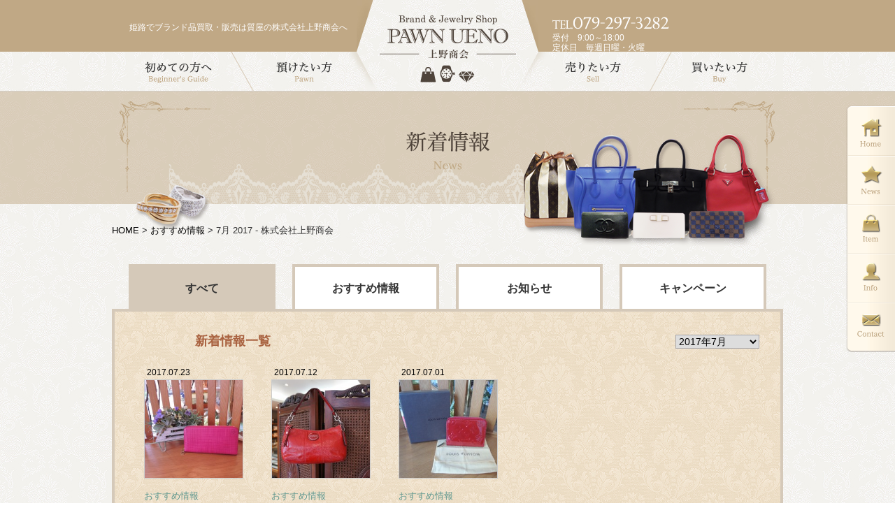

--- FILE ---
content_type: text/html; charset=UTF-8
request_url: https://www.ueno783.jp/date/2017/07/
body_size: 9787
content:
<!DOCTYPE html>
<html lang="ja">
<head>
<meta charset="UTF-8">
<title>7月 2017 - 株式会社上野商会質屋・ブランド買取の上野商会</title>
<meta name="description" content="7月 2017 - 株式会社上野商会姫路市東雲町にある質屋・高価買取ブランド品販売の上野商会です。創業60年を超え皆様に愛される地域密着型のお店です。最新の相場に基づいた査定をし、どこよりも高く買取・お預かりいたします。" />
 
<meta name="keywords" content="上野商会,質屋,買取,ブランド品,高価買取,ロレックス,ルイヴィトン">
<meta name="robots" content="index,follow">
<meta name="SKYPE_TOOLBAR" content="SKYPE_TOOLBAR_PARSER_COMPATIBLE">
<link rel="shortcut icon" type="image/vnd.microsoft.icon" href="https://www.ueno783.jp/common/img/ico/favicon.ico">
<link rel="icon" type="image/vnd.microsoft.icon" href="https://www.ueno783.jp/common/img/ico/favicon.ico">
<link rel="shortcut icon" type="image/x-icon" href="https://www.ueno783.jp/common/img/ico/favicon.ico">
<meta name='robots' content='noindex, follow' />

	<!-- This site is optimized with the Yoast SEO plugin v23.8 - https://yoast.com/wordpress/plugins/seo/ -->
	<meta property="og:locale" content="ja_JP" />
	<meta property="og:type" content="website" />
	<meta property="og:title" content="7月 2017 - 株式会社上野商会" />
	<meta property="og:url" content="https://www.ueno783.jp/date/2017/07/" />
	<meta property="og:site_name" content="株式会社上野商会" />
	<meta name="twitter:card" content="summary_large_image" />
	<script type="application/ld+json" class="yoast-schema-graph">{"@context":"https://schema.org","@graph":[{"@type":"CollectionPage","@id":"https://www.ueno783.jp/date/2017/07/","url":"https://www.ueno783.jp/date/2017/07/","name":"7月 2017 - 株式会社上野商会","isPartOf":{"@id":"https://www.ueno783.jp/#website"},"primaryImageOfPage":{"@id":"https://www.ueno783.jp/date/2017/07/#primaryimage"},"image":{"@id":"https://www.ueno783.jp/date/2017/07/#primaryimage"},"thumbnailUrl":"https://www.ueno783.jp/wp/wp-content/uploads/2017/07/DSCN0354.jpg","breadcrumb":{"@id":"https://www.ueno783.jp/date/2017/07/#breadcrumb"},"inLanguage":"ja"},{"@type":"ImageObject","inLanguage":"ja","@id":"https://www.ueno783.jp/date/2017/07/#primaryimage","url":"https://www.ueno783.jp/wp/wp-content/uploads/2017/07/DSCN0354.jpg","contentUrl":"https://www.ueno783.jp/wp/wp-content/uploads/2017/07/DSCN0354.jpg","width":2048,"height":1536},{"@type":"BreadcrumbList","@id":"https://www.ueno783.jp/date/2017/07/#breadcrumb","itemListElement":[{"@type":"ListItem","position":1,"name":"ホーム","item":"https://www.ueno783.jp/"},{"@type":"ListItem","position":2,"name":"アーカイブ: 7月 2017"}]},{"@type":"WebSite","@id":"https://www.ueno783.jp/#website","url":"https://www.ueno783.jp/","name":"株式会社上野商会","description":"姫路市東雲町にある質屋・高価買取ブランド品販売の上野商会です。創業60年を超え皆様に愛される地域密着型のお店です。最新の相場に基づいた査定をし、どこよりも高く買取・お預かりいたします。","potentialAction":[{"@type":"SearchAction","target":{"@type":"EntryPoint","urlTemplate":"https://www.ueno783.jp/?s={search_term_string}"},"query-input":{"@type":"PropertyValueSpecification","valueRequired":true,"valueName":"search_term_string"}}],"inLanguage":"ja"}]}</script>
	<!-- / Yoast SEO plugin. -->


<link rel="alternate" type="application/rss+xml" title="株式会社上野商会 &raquo; フィード" href="https://www.ueno783.jp/feed/" />
<link rel="alternate" type="application/rss+xml" title="株式会社上野商会 &raquo; コメントフィード" href="https://www.ueno783.jp/comments/feed/" />
<script type="text/javascript">
/* <![CDATA[ */
window._wpemojiSettings = {"baseUrl":"https:\/\/s.w.org\/images\/core\/emoji\/15.0.3\/72x72\/","ext":".png","svgUrl":"https:\/\/s.w.org\/images\/core\/emoji\/15.0.3\/svg\/","svgExt":".svg","source":{"concatemoji":"https:\/\/www.ueno783.jp\/wp\/wp-includes\/js\/wp-emoji-release.min.js?ver=6.6.4"}};
/*! This file is auto-generated */
!function(i,n){var o,s,e;function c(e){try{var t={supportTests:e,timestamp:(new Date).valueOf()};sessionStorage.setItem(o,JSON.stringify(t))}catch(e){}}function p(e,t,n){e.clearRect(0,0,e.canvas.width,e.canvas.height),e.fillText(t,0,0);var t=new Uint32Array(e.getImageData(0,0,e.canvas.width,e.canvas.height).data),r=(e.clearRect(0,0,e.canvas.width,e.canvas.height),e.fillText(n,0,0),new Uint32Array(e.getImageData(0,0,e.canvas.width,e.canvas.height).data));return t.every(function(e,t){return e===r[t]})}function u(e,t,n){switch(t){case"flag":return n(e,"\ud83c\udff3\ufe0f\u200d\u26a7\ufe0f","\ud83c\udff3\ufe0f\u200b\u26a7\ufe0f")?!1:!n(e,"\ud83c\uddfa\ud83c\uddf3","\ud83c\uddfa\u200b\ud83c\uddf3")&&!n(e,"\ud83c\udff4\udb40\udc67\udb40\udc62\udb40\udc65\udb40\udc6e\udb40\udc67\udb40\udc7f","\ud83c\udff4\u200b\udb40\udc67\u200b\udb40\udc62\u200b\udb40\udc65\u200b\udb40\udc6e\u200b\udb40\udc67\u200b\udb40\udc7f");case"emoji":return!n(e,"\ud83d\udc26\u200d\u2b1b","\ud83d\udc26\u200b\u2b1b")}return!1}function f(e,t,n){var r="undefined"!=typeof WorkerGlobalScope&&self instanceof WorkerGlobalScope?new OffscreenCanvas(300,150):i.createElement("canvas"),a=r.getContext("2d",{willReadFrequently:!0}),o=(a.textBaseline="top",a.font="600 32px Arial",{});return e.forEach(function(e){o[e]=t(a,e,n)}),o}function t(e){var t=i.createElement("script");t.src=e,t.defer=!0,i.head.appendChild(t)}"undefined"!=typeof Promise&&(o="wpEmojiSettingsSupports",s=["flag","emoji"],n.supports={everything:!0,everythingExceptFlag:!0},e=new Promise(function(e){i.addEventListener("DOMContentLoaded",e,{once:!0})}),new Promise(function(t){var n=function(){try{var e=JSON.parse(sessionStorage.getItem(o));if("object"==typeof e&&"number"==typeof e.timestamp&&(new Date).valueOf()<e.timestamp+604800&&"object"==typeof e.supportTests)return e.supportTests}catch(e){}return null}();if(!n){if("undefined"!=typeof Worker&&"undefined"!=typeof OffscreenCanvas&&"undefined"!=typeof URL&&URL.createObjectURL&&"undefined"!=typeof Blob)try{var e="postMessage("+f.toString()+"("+[JSON.stringify(s),u.toString(),p.toString()].join(",")+"));",r=new Blob([e],{type:"text/javascript"}),a=new Worker(URL.createObjectURL(r),{name:"wpTestEmojiSupports"});return void(a.onmessage=function(e){c(n=e.data),a.terminate(),t(n)})}catch(e){}c(n=f(s,u,p))}t(n)}).then(function(e){for(var t in e)n.supports[t]=e[t],n.supports.everything=n.supports.everything&&n.supports[t],"flag"!==t&&(n.supports.everythingExceptFlag=n.supports.everythingExceptFlag&&n.supports[t]);n.supports.everythingExceptFlag=n.supports.everythingExceptFlag&&!n.supports.flag,n.DOMReady=!1,n.readyCallback=function(){n.DOMReady=!0}}).then(function(){return e}).then(function(){var e;n.supports.everything||(n.readyCallback(),(e=n.source||{}).concatemoji?t(e.concatemoji):e.wpemoji&&e.twemoji&&(t(e.twemoji),t(e.wpemoji)))}))}((window,document),window._wpemojiSettings);
/* ]]> */
</script>
<style id='wp-emoji-styles-inline-css' type='text/css'>

	img.wp-smiley, img.emoji {
		display: inline !important;
		border: none !important;
		box-shadow: none !important;
		height: 1em !important;
		width: 1em !important;
		margin: 0 0.07em !important;
		vertical-align: -0.1em !important;
		background: none !important;
		padding: 0 !important;
	}
</style>
<link rel='stylesheet' id='wp-block-library-css' href='https://www.ueno783.jp/wp/wp-includes/css/dist/block-library/style.min.css?ver=6.6.4' type='text/css' media='all' />
<style id='classic-theme-styles-inline-css' type='text/css'>
/*! This file is auto-generated */
.wp-block-button__link{color:#fff;background-color:#32373c;border-radius:9999px;box-shadow:none;text-decoration:none;padding:calc(.667em + 2px) calc(1.333em + 2px);font-size:1.125em}.wp-block-file__button{background:#32373c;color:#fff;text-decoration:none}
</style>
<style id='global-styles-inline-css' type='text/css'>
:root{--wp--preset--aspect-ratio--square: 1;--wp--preset--aspect-ratio--4-3: 4/3;--wp--preset--aspect-ratio--3-4: 3/4;--wp--preset--aspect-ratio--3-2: 3/2;--wp--preset--aspect-ratio--2-3: 2/3;--wp--preset--aspect-ratio--16-9: 16/9;--wp--preset--aspect-ratio--9-16: 9/16;--wp--preset--color--black: #000000;--wp--preset--color--cyan-bluish-gray: #abb8c3;--wp--preset--color--white: #ffffff;--wp--preset--color--pale-pink: #f78da7;--wp--preset--color--vivid-red: #cf2e2e;--wp--preset--color--luminous-vivid-orange: #ff6900;--wp--preset--color--luminous-vivid-amber: #fcb900;--wp--preset--color--light-green-cyan: #7bdcb5;--wp--preset--color--vivid-green-cyan: #00d084;--wp--preset--color--pale-cyan-blue: #8ed1fc;--wp--preset--color--vivid-cyan-blue: #0693e3;--wp--preset--color--vivid-purple: #9b51e0;--wp--preset--gradient--vivid-cyan-blue-to-vivid-purple: linear-gradient(135deg,rgba(6,147,227,1) 0%,rgb(155,81,224) 100%);--wp--preset--gradient--light-green-cyan-to-vivid-green-cyan: linear-gradient(135deg,rgb(122,220,180) 0%,rgb(0,208,130) 100%);--wp--preset--gradient--luminous-vivid-amber-to-luminous-vivid-orange: linear-gradient(135deg,rgba(252,185,0,1) 0%,rgba(255,105,0,1) 100%);--wp--preset--gradient--luminous-vivid-orange-to-vivid-red: linear-gradient(135deg,rgba(255,105,0,1) 0%,rgb(207,46,46) 100%);--wp--preset--gradient--very-light-gray-to-cyan-bluish-gray: linear-gradient(135deg,rgb(238,238,238) 0%,rgb(169,184,195) 100%);--wp--preset--gradient--cool-to-warm-spectrum: linear-gradient(135deg,rgb(74,234,220) 0%,rgb(151,120,209) 20%,rgb(207,42,186) 40%,rgb(238,44,130) 60%,rgb(251,105,98) 80%,rgb(254,248,76) 100%);--wp--preset--gradient--blush-light-purple: linear-gradient(135deg,rgb(255,206,236) 0%,rgb(152,150,240) 100%);--wp--preset--gradient--blush-bordeaux: linear-gradient(135deg,rgb(254,205,165) 0%,rgb(254,45,45) 50%,rgb(107,0,62) 100%);--wp--preset--gradient--luminous-dusk: linear-gradient(135deg,rgb(255,203,112) 0%,rgb(199,81,192) 50%,rgb(65,88,208) 100%);--wp--preset--gradient--pale-ocean: linear-gradient(135deg,rgb(255,245,203) 0%,rgb(182,227,212) 50%,rgb(51,167,181) 100%);--wp--preset--gradient--electric-grass: linear-gradient(135deg,rgb(202,248,128) 0%,rgb(113,206,126) 100%);--wp--preset--gradient--midnight: linear-gradient(135deg,rgb(2,3,129) 0%,rgb(40,116,252) 100%);--wp--preset--font-size--small: 13px;--wp--preset--font-size--medium: 20px;--wp--preset--font-size--large: 36px;--wp--preset--font-size--x-large: 42px;--wp--preset--spacing--20: 0.44rem;--wp--preset--spacing--30: 0.67rem;--wp--preset--spacing--40: 1rem;--wp--preset--spacing--50: 1.5rem;--wp--preset--spacing--60: 2.25rem;--wp--preset--spacing--70: 3.38rem;--wp--preset--spacing--80: 5.06rem;--wp--preset--shadow--natural: 6px 6px 9px rgba(0, 0, 0, 0.2);--wp--preset--shadow--deep: 12px 12px 50px rgba(0, 0, 0, 0.4);--wp--preset--shadow--sharp: 6px 6px 0px rgba(0, 0, 0, 0.2);--wp--preset--shadow--outlined: 6px 6px 0px -3px rgba(255, 255, 255, 1), 6px 6px rgba(0, 0, 0, 1);--wp--preset--shadow--crisp: 6px 6px 0px rgba(0, 0, 0, 1);}:where(.is-layout-flex){gap: 0.5em;}:where(.is-layout-grid){gap: 0.5em;}body .is-layout-flex{display: flex;}.is-layout-flex{flex-wrap: wrap;align-items: center;}.is-layout-flex > :is(*, div){margin: 0;}body .is-layout-grid{display: grid;}.is-layout-grid > :is(*, div){margin: 0;}:where(.wp-block-columns.is-layout-flex){gap: 2em;}:where(.wp-block-columns.is-layout-grid){gap: 2em;}:where(.wp-block-post-template.is-layout-flex){gap: 1.25em;}:where(.wp-block-post-template.is-layout-grid){gap: 1.25em;}.has-black-color{color: var(--wp--preset--color--black) !important;}.has-cyan-bluish-gray-color{color: var(--wp--preset--color--cyan-bluish-gray) !important;}.has-white-color{color: var(--wp--preset--color--white) !important;}.has-pale-pink-color{color: var(--wp--preset--color--pale-pink) !important;}.has-vivid-red-color{color: var(--wp--preset--color--vivid-red) !important;}.has-luminous-vivid-orange-color{color: var(--wp--preset--color--luminous-vivid-orange) !important;}.has-luminous-vivid-amber-color{color: var(--wp--preset--color--luminous-vivid-amber) !important;}.has-light-green-cyan-color{color: var(--wp--preset--color--light-green-cyan) !important;}.has-vivid-green-cyan-color{color: var(--wp--preset--color--vivid-green-cyan) !important;}.has-pale-cyan-blue-color{color: var(--wp--preset--color--pale-cyan-blue) !important;}.has-vivid-cyan-blue-color{color: var(--wp--preset--color--vivid-cyan-blue) !important;}.has-vivid-purple-color{color: var(--wp--preset--color--vivid-purple) !important;}.has-black-background-color{background-color: var(--wp--preset--color--black) !important;}.has-cyan-bluish-gray-background-color{background-color: var(--wp--preset--color--cyan-bluish-gray) !important;}.has-white-background-color{background-color: var(--wp--preset--color--white) !important;}.has-pale-pink-background-color{background-color: var(--wp--preset--color--pale-pink) !important;}.has-vivid-red-background-color{background-color: var(--wp--preset--color--vivid-red) !important;}.has-luminous-vivid-orange-background-color{background-color: var(--wp--preset--color--luminous-vivid-orange) !important;}.has-luminous-vivid-amber-background-color{background-color: var(--wp--preset--color--luminous-vivid-amber) !important;}.has-light-green-cyan-background-color{background-color: var(--wp--preset--color--light-green-cyan) !important;}.has-vivid-green-cyan-background-color{background-color: var(--wp--preset--color--vivid-green-cyan) !important;}.has-pale-cyan-blue-background-color{background-color: var(--wp--preset--color--pale-cyan-blue) !important;}.has-vivid-cyan-blue-background-color{background-color: var(--wp--preset--color--vivid-cyan-blue) !important;}.has-vivid-purple-background-color{background-color: var(--wp--preset--color--vivid-purple) !important;}.has-black-border-color{border-color: var(--wp--preset--color--black) !important;}.has-cyan-bluish-gray-border-color{border-color: var(--wp--preset--color--cyan-bluish-gray) !important;}.has-white-border-color{border-color: var(--wp--preset--color--white) !important;}.has-pale-pink-border-color{border-color: var(--wp--preset--color--pale-pink) !important;}.has-vivid-red-border-color{border-color: var(--wp--preset--color--vivid-red) !important;}.has-luminous-vivid-orange-border-color{border-color: var(--wp--preset--color--luminous-vivid-orange) !important;}.has-luminous-vivid-amber-border-color{border-color: var(--wp--preset--color--luminous-vivid-amber) !important;}.has-light-green-cyan-border-color{border-color: var(--wp--preset--color--light-green-cyan) !important;}.has-vivid-green-cyan-border-color{border-color: var(--wp--preset--color--vivid-green-cyan) !important;}.has-pale-cyan-blue-border-color{border-color: var(--wp--preset--color--pale-cyan-blue) !important;}.has-vivid-cyan-blue-border-color{border-color: var(--wp--preset--color--vivid-cyan-blue) !important;}.has-vivid-purple-border-color{border-color: var(--wp--preset--color--vivid-purple) !important;}.has-vivid-cyan-blue-to-vivid-purple-gradient-background{background: var(--wp--preset--gradient--vivid-cyan-blue-to-vivid-purple) !important;}.has-light-green-cyan-to-vivid-green-cyan-gradient-background{background: var(--wp--preset--gradient--light-green-cyan-to-vivid-green-cyan) !important;}.has-luminous-vivid-amber-to-luminous-vivid-orange-gradient-background{background: var(--wp--preset--gradient--luminous-vivid-amber-to-luminous-vivid-orange) !important;}.has-luminous-vivid-orange-to-vivid-red-gradient-background{background: var(--wp--preset--gradient--luminous-vivid-orange-to-vivid-red) !important;}.has-very-light-gray-to-cyan-bluish-gray-gradient-background{background: var(--wp--preset--gradient--very-light-gray-to-cyan-bluish-gray) !important;}.has-cool-to-warm-spectrum-gradient-background{background: var(--wp--preset--gradient--cool-to-warm-spectrum) !important;}.has-blush-light-purple-gradient-background{background: var(--wp--preset--gradient--blush-light-purple) !important;}.has-blush-bordeaux-gradient-background{background: var(--wp--preset--gradient--blush-bordeaux) !important;}.has-luminous-dusk-gradient-background{background: var(--wp--preset--gradient--luminous-dusk) !important;}.has-pale-ocean-gradient-background{background: var(--wp--preset--gradient--pale-ocean) !important;}.has-electric-grass-gradient-background{background: var(--wp--preset--gradient--electric-grass) !important;}.has-midnight-gradient-background{background: var(--wp--preset--gradient--midnight) !important;}.has-small-font-size{font-size: var(--wp--preset--font-size--small) !important;}.has-medium-font-size{font-size: var(--wp--preset--font-size--medium) !important;}.has-large-font-size{font-size: var(--wp--preset--font-size--large) !important;}.has-x-large-font-size{font-size: var(--wp--preset--font-size--x-large) !important;}
:where(.wp-block-post-template.is-layout-flex){gap: 1.25em;}:where(.wp-block-post-template.is-layout-grid){gap: 1.25em;}
:where(.wp-block-columns.is-layout-flex){gap: 2em;}:where(.wp-block-columns.is-layout-grid){gap: 2em;}
:root :where(.wp-block-pullquote){font-size: 1.5em;line-height: 1.6;}
</style>
<link rel='stylesheet' id='fancybox-css' href='https://www.ueno783.jp/wp/wp-content/plugins/easy-fancybox/fancybox/1.5.4/jquery.fancybox.min.css?ver=6.6.4' type='text/css' media='screen' />
<link rel='stylesheet' id='default-css' href='https://www.ueno783.jp/common/css/default.css?ver=6.6.4' type='text/css' media='all' />
<link rel='stylesheet' id='module-css' href='https://www.ueno783.jp/common/css/module.css?ver=6.6.4' type='text/css' media='all' />
<link rel='stylesheet' id='section-css' href='https://www.ueno783.jp/common/css/section.css?ver=6.6.4' type='text/css' media='all' />
<link rel='stylesheet' id='flexslider-css' href='https://www.ueno783.jp/common/css/flexslider.css?ver=6.6.4' type='text/css' media='all' />
<script type="text/javascript" src="https://ajax.googleapis.com/ajax/libs/jquery/1.8.2/jquery.min.js?ver=6.6.4" id="jquery-js"></script>
<script type="text/javascript" src="https://www.ueno783.jp/common/js/common.js?ver=6.6.4" id="como-js"></script>
<script type="text/javascript" src="https://www.ueno783.jp/common/js/jquery.bxslider2.js?ver=6.6.4" id="bxslider-js"></script>
<script type="text/javascript" src="https://www.ueno783.jp/common/js/jquery.flexslider.js?ver=6.6.4" id="jquery.flexslider-js"></script>
<link rel="https://api.w.org/" href="https://www.ueno783.jp/wp-json/" />	<script type="text/javascript" src="https://maps.google.com/maps/api/js?sensor=false"></script>
	<style type="text/css">
        .entry-content img {max-width: 100000%; /* override */}
    </style> 
	<!--[if lt IE 9]><script src="http://html5shiv.googlecode.com/svn/trunk/html5.js"></script><![endif]-->
<!--[if IE 6]><script type="text/javascript" src="https://www.ueno783.jp/common/js/DD_belatedPNG-min.js"></script><script type="text/javascript">DD_belatedPNG.fix('.png');</script><![endif]-->
<script>
  (function(i,s,o,g,r,a,m){i['GoogleAnalyticsObject']=r;i[r]=i[r]||function(){
  (i[r].q=i[r].q||[]).push(arguments)},i[r].l=1*new Date();a=s.createElement(o),
  m=s.getElementsByTagName(o)[0];a.async=1;a.src=g;m.parentNode.insertBefore(a,m)
  })(window,document,'script','//www.google-analytics.com/analytics.js','ga');

  ga('create', 'UA-65006123-1', 'auto');
  ga('require', 'displayfeatures');
  ga('require', 'linkid', 'linkid.js');
ga('set', 'dimension1', 'SEM Technology Referrer Spam Avoidance');
  ga('send', 'pageview');

</script>
</head>

<body class="archive date">

<div id="page">

<header id="header">
  <div id="logo"><a href="https://www.ueno783.jp/"><img src="https://www.ueno783.jp/common/img/header/logo.jpg" alt="上野商会"></a></div>
    <nav id="globalNavi">
    <div id="headerUp">
      <div class="inner">
        <h1 class="h_l">
          姫路でブランド品買取・販売は質屋の株式会社上野商会へ
        </h1>
        <div class="h_r">
          <img src="https://www.ueno783.jp/common/img/header/h_tel.png" alt="">
          <ul>
            <li>受付　9:00～18:00</li>
            <li>定休日　毎週日曜・火曜　　</li>
          </ul>
        <!-- /.h_r --></div>
      <!-- /.inner --></div>
    <!-- /#headerUp --></div>
    <div id="headerDown">
      <div class="inner">
        <ul class="h_l">
          <li><a href="https://www.ueno783.jp/first/"><img class="btn" src="https://www.ueno783.jp/common/img/navi/gNavi01.jpg" alt="初めの方へ"></a></li>
          <li><a href="https://www.ueno783.jp/pawn/"><img class="btn" src="https://www.ueno783.jp/common/img/navi/gNavi02.jpg" alt="預けたい方"></a></li>
        </ul>
        <ul class="h_r">
          <li><a href="https://www.ueno783.jp/sell/"><img class="btn" src="https://www.ueno783.jp/common/img/navi/gNavi03.jpg" alt="売りたい方"></a></li>
          <li><a href="https://www.ueno783.jp/buy/"><img class="btn" src="https://www.ueno783.jp/common/img/navi/gNavi04.jpg" alt="買いたい方"></a></li>
        </ul>
      <!-- /.inner --></div>
    <!-- /#headerDown --></div>
    </nav>
<!-- / #header --></header>

<div id="mainVisual">
<div class="inner">
  <img id="deco" src="https://www.ueno783.jp/img/main/mainVisual_deco.png" alt="">
  <img id="ttlVisual" src="https://www.ueno783.jp/img/main/ttl_news.png" alt="新着情報">
<!-- /.inner --></div> 
<!-- / #mainVisual --></div>

<div id="contents">


<div class="outer">
<div class="inner">
<ul id="crumbs">

<li class="home"><a href="https://www.ueno783.jp/">HOME</a>&nbsp;&gt;</li>

<li><a href="https://www.ueno783.jp/recommend/">おすすめ情報</a>&nbsp;&gt;</li>

<li>7月 2017 - 株式会社上野商会</li>

</ul>
<!-- #.inner --></div>

<div class="inner">
  <div id="main">
<article id="news" class="archive">
     <div id="selectNews">
         <ul>
                      <li><a  class="active" href="https://www.ueno783.jp/all/">すべて</a></li>
           	<li class="cat-item cat-item-12"><a href="https://www.ueno783.jp/recommend/">おすすめ情報</a>
</li>
	<li class="cat-item cat-item-1"><a href="https://www.ueno783.jp/news/">お知らせ</a>
</li>
	<li class="cat-item cat-item-11"><a href="https://www.ueno783.jp/campaign/">キャンペーン</a>
</li>
         </ul>
    <!-- /#selectNews --></div>
    <div id="newsList">
            <h2>
            新着情報一覧             </h2>
        <div class="dropdown">
  <!-- START dropdown-monthly.php -->

<select name="archive-dropdown" onchange="document.location.href=this.options[this.selectedIndex].value;">
<option value="">月別アーカイブ</option>
	<option value='https://www.ueno783.jp/date/2025/12/'> 2025年12月 </option>
	<option value='https://www.ueno783.jp/date/2025/11/'> 2025年11月 </option>
	<option value='https://www.ueno783.jp/date/2025/10/'> 2025年10月 </option>
	<option value='https://www.ueno783.jp/date/2025/09/'> 2025年9月 </option>
	<option value='https://www.ueno783.jp/date/2025/07/'> 2025年7月 </option>
	<option value='https://www.ueno783.jp/date/2025/04/'> 2025年4月 </option>
	<option value='https://www.ueno783.jp/date/2025/03/'> 2025年3月 </option>
	<option value='https://www.ueno783.jp/date/2025/01/'> 2025年1月 </option>
	<option value='https://www.ueno783.jp/date/2024/12/'> 2024年12月 </option>
	<option value='https://www.ueno783.jp/date/2024/09/'> 2024年9月 </option>
	<option value='https://www.ueno783.jp/date/2024/08/'> 2024年8月 </option>
	<option value='https://www.ueno783.jp/date/2024/07/'> 2024年7月 </option>
	<option value='https://www.ueno783.jp/date/2024/03/'> 2024年3月 </option>
	<option value='https://www.ueno783.jp/date/2023/12/'> 2023年12月 </option>
	<option value='https://www.ueno783.jp/date/2023/08/'> 2023年8月 </option>
	<option value='https://www.ueno783.jp/date/2023/07/'> 2023年7月 </option>
	<option value='https://www.ueno783.jp/date/2023/04/'> 2023年4月 </option>
	<option value='https://www.ueno783.jp/date/2022/12/'> 2022年12月 </option>
	<option value='https://www.ueno783.jp/date/2022/10/'> 2022年10月 </option>
	<option value='https://www.ueno783.jp/date/2022/09/'> 2022年9月 </option>
	<option value='https://www.ueno783.jp/date/2022/07/'> 2022年7月 </option>
	<option value='https://www.ueno783.jp/date/2021/11/'> 2021年11月 </option>
	<option value='https://www.ueno783.jp/date/2021/09/'> 2021年9月 </option>
	<option value='https://www.ueno783.jp/date/2021/08/'> 2021年8月 </option>
	<option value='https://www.ueno783.jp/date/2020/12/'> 2020年12月 </option>
	<option value='https://www.ueno783.jp/date/2020/09/'> 2020年9月 </option>
	<option value='https://www.ueno783.jp/date/2020/08/'> 2020年8月 </option>
	<option value='https://www.ueno783.jp/date/2020/05/'> 2020年5月 </option>
	<option value='https://www.ueno783.jp/date/2020/04/'> 2020年4月 </option>
	<option value='https://www.ueno783.jp/date/2020/01/'> 2020年1月 </option>
	<option value='https://www.ueno783.jp/date/2019/12/'> 2019年12月 </option>
	<option value='https://www.ueno783.jp/date/2019/09/'> 2019年9月 </option>
	<option value='https://www.ueno783.jp/date/2019/07/'> 2019年7月 </option>
	<option value='https://www.ueno783.jp/date/2019/06/'> 2019年6月 </option>
	<option value='https://www.ueno783.jp/date/2019/05/'> 2019年5月 </option>
	<option value='https://www.ueno783.jp/date/2019/04/'> 2019年4月 </option>
	<option value='https://www.ueno783.jp/date/2019/03/'> 2019年3月 </option>
	<option value='https://www.ueno783.jp/date/2019/02/'> 2019年2月 </option>
	<option value='https://www.ueno783.jp/date/2019/01/'> 2019年1月 </option>
	<option value='https://www.ueno783.jp/date/2018/12/'> 2018年12月 </option>
	<option value='https://www.ueno783.jp/date/2018/11/'> 2018年11月 </option>
	<option value='https://www.ueno783.jp/date/2018/10/'> 2018年10月 </option>
	<option value='https://www.ueno783.jp/date/2018/09/'> 2018年9月 </option>
	<option value='https://www.ueno783.jp/date/2018/08/'> 2018年8月 </option>
	<option value='https://www.ueno783.jp/date/2018/07/'> 2018年7月 </option>
	<option value='https://www.ueno783.jp/date/2018/06/'> 2018年6月 </option>
	<option value='https://www.ueno783.jp/date/2018/05/'> 2018年5月 </option>
	<option value='https://www.ueno783.jp/date/2018/04/'> 2018年4月 </option>
	<option value='https://www.ueno783.jp/date/2018/03/'> 2018年3月 </option>
	<option value='https://www.ueno783.jp/date/2018/02/'> 2018年2月 </option>
	<option value='https://www.ueno783.jp/date/2018/01/'> 2018年1月 </option>
	<option value='https://www.ueno783.jp/date/2017/12/'> 2017年12月 </option>
	<option value='https://www.ueno783.jp/date/2017/11/'> 2017年11月 </option>
	<option value='https://www.ueno783.jp/date/2017/10/'> 2017年10月 </option>
	<option value='https://www.ueno783.jp/date/2017/09/'> 2017年9月 </option>
	<option value='https://www.ueno783.jp/date/2017/08/'> 2017年8月 </option>
	<option value='https://www.ueno783.jp/date/2017/07/' selected='selected'> 2017年7月 </option>
	<option value='https://www.ueno783.jp/date/2017/06/'> 2017年6月 </option>
	<option value='https://www.ueno783.jp/date/2017/05/'> 2017年5月 </option>
	<option value='https://www.ueno783.jp/date/2017/04/'> 2017年4月 </option>
	<option value='https://www.ueno783.jp/date/2017/03/'> 2017年3月 </option>
	<option value='https://www.ueno783.jp/date/2017/02/'> 2017年2月 </option>
	<option value='https://www.ueno783.jp/date/2017/01/'> 2017年1月 </option>
	<option value='https://www.ueno783.jp/date/2016/12/'> 2016年12月 </option>
	<option value='https://www.ueno783.jp/date/2016/11/'> 2016年11月 </option>
	<option value='https://www.ueno783.jp/date/2016/10/'> 2016年10月 </option>
	<option value='https://www.ueno783.jp/date/2016/09/'> 2016年9月 </option>
	<option value='https://www.ueno783.jp/date/2016/08/'> 2016年8月 </option>
	<option value='https://www.ueno783.jp/date/2016/07/'> 2016年7月 </option>
	<option value='https://www.ueno783.jp/date/2016/06/'> 2016年6月 </option>
	<option value='https://www.ueno783.jp/date/2016/05/'> 2016年5月 </option>
	<option value='https://www.ueno783.jp/date/2016/04/'> 2016年4月 </option>
	<option value='https://www.ueno783.jp/date/2016/03/'> 2016年3月 </option>
	<option value='https://www.ueno783.jp/date/2016/02/'> 2016年2月 </option>
	<option value='https://www.ueno783.jp/date/2016/01/'> 2016年1月 </option>
	<option value='https://www.ueno783.jp/date/2015/12/'> 2015年12月 </option>
	<option value='https://www.ueno783.jp/date/2015/11/'> 2015年11月 </option>
	<option value='https://www.ueno783.jp/date/2015/10/'> 2015年10月 </option>
	<option value='https://www.ueno783.jp/date/2015/09/'> 2015年9月 </option>
	<option value='https://www.ueno783.jp/date/2015/08/'> 2015年8月 </option>
	<option value='https://www.ueno783.jp/date/2015/07/'> 2015年7月 </option>
	<option value='https://www.ueno783.jp/date/2015/06/'> 2015年6月 </option>
</select>
<!-- END dropdown-monthly.php -->

      <!-- / .dropdown --></div>
  <div class="postList">
    <ul>
<!--START list-post.php-->
<li><a class="box height3" href="https://www.ueno783.jp/recommend/4751/">
  <dl>
    <dt>
	    <span class="time">2017.07.23</span>
				<img width="220" height="220" src="https://www.ueno783.jp/wp/wp-content/uploads/2017/07/DSCN0354-220x220.jpg" class="hover wp-post-image" alt="" decoding="async" />   </dt>
   <dd> 
    <span class="category">
おすすめ情報    </span>
    </dd>
    <dd class="ttl">
  ♡ＬＯＥＷＥ♡ロエべ・ラウンドファスナー長財布(ピンク)    </dd>
  </dl>
</a></li>
<!--END list-post.php-->
<!--START list-post.php-->
<li><a class="box height3" href="https://www.ueno783.jp/recommend/4704/">
  <dl>
    <dt>
	    <span class="time">2017.07.12</span>
				<img width="220" height="220" src="https://www.ueno783.jp/wp/wp-content/uploads/2017/07/DSC03037-220x220.jpg" class="hover wp-post-image" alt="" decoding="async" />   </dt>
   <dd> 
    <span class="category">
おすすめ情報    </span>
    </dd>
    <dd class="ttl">
  ＣＯＡＣＨ☆シグネチャーステッチ(エナメル×赤)・パテント デミクロスボディバッグ    </dd>
  </dl>
</a></li>
<!--END list-post.php-->
<!--START list-post.php-->
<li><a class="box height3" href="https://www.ueno783.jp/recommend/4672/">
  <dl>
    <dt>
	    <span class="time">2017.07.01</span>
				<img width="220" height="220" src="https://www.ueno783.jp/wp/wp-content/uploads/2017/07/DSCN0190-220x220.jpg" class="hover wp-post-image" alt="" decoding="async" />   </dt>
   <dd> 
    <span class="category">
おすすめ情報    </span>
    </dd>
    <dd class="ttl">
  ♡ルイ・ヴィトン♡ヴェルニ(赤)・ジッピ－コインパース    </dd>
  </dl>
</a></li>
<!--END list-post.php-->
    </ul>
  <!-- / .postList --></div>

  
<!-- /#newsList --></div>
<!-- #news --></article>
        <ul class="bnrArea">
          <li><a href="campaign/"><img src="https://www.ueno783.jp/common/img/bnr/bnr_campaign.jpg" alt="キャンペーン情報"></a></li>
          <li><a href="http://sellinglist.auctions.yahoo.co.jp/user/uenoshokai" target="_blank" rel="noopener noreferrer"><img src="https://www.ueno783.jp/common/img/bnr/bnr_auction.png" alt="Yahoo!オークション出店中"></a></li>
          <li><a href="https://www.rakuten.co.jp/uenoe-78/" target="_blank" rel="noopener noreferrer"><img src="https://www.ueno783.jp/common/img/bnr/bnr_rakuten.png" alt="楽天"></a></li>
          <li><a href="https://store.shopping.yahoo.co.jp/dsueno/" target="_blank" rel="noopener noreferrer"><img src="https://www.ueno783.jp/common/img/bnr/bnr_y_shop.png" alt="Yahoo!ショッピング"></a></li>
          <li><a href="https://x.com/78ueno78" target="_blank" rel="noopener noreferrer"><img src="https://www.ueno783.jp/common/img/bnr/bnr_x.jpg" alt="エックス"></a></li>
        </ul>
  <!-- /#main --></div>
  <!-- /.inner --></div>
<!-- /.outer --></div>
<!-- / #contents --></div>
<div id="toTop">
<a href="#page">
  <img src="https://www.ueno783.jp/common/img/footer/to_top.png" alt="Page Top">
</a>
<!-- /#toTop --></div>
<!--     フッター   -->
<ul id="sideBtn">
  <li><a href="https://www.ueno783.jp/"><img src="https://www.ueno783.jp/common/img/navi/side_btn01.png" alt="Home" class="btn"></a></li>
  <li><a href="https://www.ueno783.jp/news/"><img src="https://www.ueno783.jp/common/img/navi/side_btn02.png" alt="News" class="btn"></a></li>
  <li><a href="https://www.ueno783.jp/item/"><img src="https://www.ueno783.jp/common/img/navi/side_btn03.png" alt="Item" class="btn"></a></li>
  <li><a href="https://www.ueno783.jp/company/"><img src="https://www.ueno783.jp/common/img/navi/side_btn04.png" alt="Info" class="btn"></a></li>
  <li><a href="https://www.ueno783.jp//contact"><img src="https://www.ueno783.jp/common/img/navi/side_btn05.png" alt="Contact" class="btn"></a></li>
</ul>
<footer id="footer">
  <div id="footerMenu">
    <div class="inner">
    <ul>
      <li><a href="https://www.ueno783.jp/first/">&gt; 初めての方へ</a></li>
      <li><a href="https://www.ueno783.jp/brand/">&gt; 取り扱い品目</a></li>
      <li><a href="https://www.ueno783.jp/campaign">&gt; キャンペーン情報</a></li>
      <li><a href="https://www.ueno783.jp/">&gt; ホーム</a></li>
      <li><a href="https://www.ueno783.jp/pawn/">&gt; 預けたい方</a></li>
      <li><a href="https://www.ueno783.jp/item/">&gt; 商品情報</a></li>
      <li><a href="https://www.ueno783.jp/company">&gt; 会社概要</a></li>
      <li><a href="https://www.ueno783.jp/privacy#antique">&gt; 古物営業法に基づく表示</a></li>
      <li><a href="https://www.ueno783.jp/sell/">&gt; 売りたい方</a></li>
      <li><a href="https://www.ueno783.jp/recommend">&gt; スタッフおすすめ情報</a></li>
      <li><a href="https://www.ueno783.jp/company#access">&gt; アクセス</a></li>
      <li><a href="https://www.ueno783.jp/contact">&gt; お問い合わせ</a></li>
      <li><a href="https://www.ueno783.jp/buy">&gt; 買いたい方</a></li>
      <li><a href="https://www.ueno783.jp/news">&gt; お知らせ</a></li>
      <li><a href="https://www.ueno783.jp/faq">&gt; よくあるご質問</a></li>
      <li><a href="https://www.ueno783.jp/privacy">&gt; プライバシーポリシー</a></li>
    </ul>
    <div id="footerContact">
  <img src="https://www.ueno783.jp/common/img/footer/footer_contact.png" alt="ブランド品の質入・買取・販売なら上野商会にお任せください。">
  <img src="https://www.ueno783.jp/common/img/footer/contact_tel.png" alt="079-297-3282">
  <a href="https://www.ueno783.jp/contact/">
    <img src="https://www.ueno783.jp/common/img/buttons/btn_contact.png" alt="メールでお問い合わせ">
  </a>
      <!-- /.footerContact --></div>
    <!-- /.inner --></div>
  <!-- /#footerMenu --></div>
  <div id="footerBnr">
    <div class="inner">
    <div class="leftArea">
      <img src="https://www.ueno783.jp/common/img/footer/icon_dtl.png" alt="カード各種取扱">
      <img src="https://www.ueno783.jp/common/img/footer/icon_card01.png" alt="JCB">
      <img src="https://www.ueno783.jp/common/img/footer/icon_card02.png" alt="VISA">
      <img src="https://www.ueno783.jp/common/img/footer/icon_card03.png" alt="Diners Club">
      <img src="https://www.ueno783.jp/common/img/footer/icon_card04.png" alt="Master Card">
      <img src="https://www.ueno783.jp/common/img/footer/icon_card05.png" alt="American Expresd">
    <!-- /.leftArea --></div>
	
		<br>		<br>		<br>
    <div class="leftArea">
 <a href="http://sellinglist.auctions.yahoo.co.jp/user/uenoshokai" target="_blank"><img src="https://www.ueno783.jp/common/img/footer/ft_auction.png" alt="Yahoo!オークション出店中"></a>
		 <a href="https://www.rakuten.co.jp/uenoe-78/" target="_blank"><img src="https://www.ueno783.jp/common/img/footer/ft_rakuten.png" alt="Yahoo!楽天"></a>
		 <a href="https://store.shopping.yahoo.co.jp/dsueno/" target="_blank"><img src="https://www.ueno783.jp/common/img/footer/ft_y_shop.png" alt="Yahoo!ショッピング"></a>
      <a href="https://twitter.com/78ueno78" target="_blank"><img src="https://www.ueno783.jp/common/img/footer/ico_x.png" alt="x"></a></a>
</div>

    <!-- /.rightArea</div> -->
    <!-- /.inner --></div>
  <!-- /#footerBnr --></div>
      <p id="copyright">&copy; 2015 - 2025 株式会社上野商会 All rights reserved.</p>
<!-- / #footer --></footer>

<!-- / #page --></div>

<script type="text/javascript" src="https://www.ueno783.jp/wp/wp-content/plugins/easy-fancybox/vendor/purify.min.js?ver=6.6.4" id="fancybox-purify-js"></script>
<script type="text/javascript" src="https://www.ueno783.jp/wp/wp-content/plugins/easy-fancybox/fancybox/1.5.4/jquery.fancybox.min.js?ver=6.6.4" id="jquery-fancybox-js"></script>
<script type="text/javascript" id="jquery-fancybox-js-after">
/* <![CDATA[ */
var fb_timeout, fb_opts={'autoScale':true,'showCloseButton':true,'margin':20,'pixelRatio':'false','centerOnScroll':true,'enableEscapeButton':true,'overlayShow':true,'hideOnOverlayClick':true,'minViewportWidth':320,'minVpHeight':320,'disableCoreLightbox':'true','enableBlockControls':'true','fancybox_openBlockControls':'true' };
if(typeof easy_fancybox_handler==='undefined'){
var easy_fancybox_handler=function(){
jQuery([".nolightbox","a.wp-block-file__button","a.pin-it-button","a[href*='pinterest.com\/pin\/create']","a[href*='facebook.com\/share']","a[href*='twitter.com\/share']"].join(',')).addClass('nofancybox');
jQuery('a.fancybox-close').on('click',function(e){e.preventDefault();jQuery.fancybox.close()});
/* IMG */
						var unlinkedImageBlocks=jQuery(".wp-block-image > img:not(.nofancybox,figure.nofancybox>img)");
						unlinkedImageBlocks.wrap(function() {
							var href = jQuery( this ).attr( "src" );
							return "<a href='" + href + "'></a>";
						});
var fb_IMG_select=jQuery('a[href*=".jpg" i]:not(.nofancybox,li.nofancybox>a,figure.nofancybox>a),area[href*=".jpg" i]:not(.nofancybox),a[href*=".jpeg" i]:not(.nofancybox,li.nofancybox>a,figure.nofancybox>a),area[href*=".jpeg" i]:not(.nofancybox),a[href*=".png" i]:not(.nofancybox,li.nofancybox>a,figure.nofancybox>a),area[href*=".png" i]:not(.nofancybox),a[href*=".gif" i]:not(.nofancybox,li.nofancybox>a,figure.nofancybox>a),area[href*=".gif" i]:not(.nofancybox),a[href*=".JPG" i]:not(.nofancybox,li.nofancybox>a,figure.nofancybox>a),area[href*=".JPG" i]:not(.nofancybox),a[href*=".JPEG" i]:not(.nofancybox,li.nofancybox>a,figure.nofancybox>a),area[href*=".JPEG" i]:not(.nofancybox),a[href*=".PNG" i]:not(.nofancybox,li.nofancybox>a,figure.nofancybox>a),area[href*=".PNG" i]:not(.nofancybox),a[href*=".GIF" i]:not(.nofancybox,li.nofancybox>a,figure.nofancybox>a),area[href*=".GIF" i]:not(.nofancybox)');
fb_IMG_select.addClass('fancybox image');
var fb_IMG_sections=jQuery('.gallery,.wp-block-gallery,.tiled-gallery,.wp-block-jetpack-tiled-gallery,.ngg-galleryoverview,.ngg-imagebrowser,.nextgen_pro_blog_gallery,.nextgen_pro_film,.nextgen_pro_horizontal_filmstrip,.ngg-pro-masonry-wrapper,.ngg-pro-mosaic-container,.nextgen_pro_sidescroll,.nextgen_pro_slideshow,.nextgen_pro_thumbnail_grid,.tiled-gallery');
fb_IMG_sections.each(function(){jQuery(this).find(fb_IMG_select).attr('rel','gallery-'+fb_IMG_sections.index(this));});
jQuery('a.fancybox,area.fancybox,.fancybox>a').each(function(){jQuery(this).fancybox(jQuery.extend(true,{},fb_opts,{'transition':'elastic','easingIn':'easeOutBack','easingOut':'easeInBack','opacity':false,'hideOnContentClick':false,'titleShow':true,'titlePosition':'over','titleFromAlt':true,'showNavArrows':true,'enableKeyboardNav':true,'cyclic':false,'mouseWheel':'true'}))});
};};
var easy_fancybox_auto=function(){setTimeout(function(){jQuery('a#fancybox-auto,#fancybox-auto>a').first().trigger('click')},1000);};
jQuery(easy_fancybox_handler);jQuery(document).on('post-load',easy_fancybox_handler);
jQuery(easy_fancybox_auto);
/* ]]> */
</script>
<script type="text/javascript" src="https://www.ueno783.jp/wp/wp-content/plugins/easy-fancybox/vendor/jquery.mousewheel.min.js?ver=3.1.13" id="jquery-mousewheel-js"></script>
</body>
</html>


--- FILE ---
content_type: text/css
request_url: https://www.ueno783.jp/common/css/module.css?ver=6.6.4
body_size: 3923
content:
@charset "utf-8";
/* ===================================================================
CSS information

 File Name  : module.css
 Style Info : 共通要素の基本設定

11px = 85%		12px = 93%		13px = 100%		14px = 108%
15px = 116%		16px = 123.1%	17px = 131%		18px = 138.5%
19px = 146.5%	20px = 153.9%	21px = 161.6%	22px = 167%
23px = 174%		24px = 182%		25px = 189%		26px = 197%
=================================================================== */

/*----------------------------------------------------------------
	共通
----------------------------------------------------------------*/
html {
	overflow-y: scroll;
}
body {
	color: #333;
	background: #fff;
	font-family: "Hiragino Kaku Gothic Pro", "ヒラギノ角ゴ Pro W3", "メイリオ", Meiryo, "ＭＳ Ｐゴシック", "Lucida Grande", "Lucida Sans Unicode", Arial, Verdana, sans-serif;
	/font-family: "メイリオ", Meiryo, "Hiragino Kaku Gothic Pro", "ヒラギノ角ゴ Pro W3", "ＭＳ Ｐゴシック", "Lucida Grande", "Lucida Sans Unicode", Arial, Verdana, sans-serif;
	word-break:normal;
	word-wrap:break-word;
	min-width:980px;
}
/* for IE6, 7 */
input, textarea {
 /font-family:"ＭＳ ゴシック", "MS Gothic", "Osaka－等幅", Osaka-mono, monospace;
}
h1, h2, h3, h4, h5, h6, dt {
	font-weight: bold;
}
em {
  background-color: #99866D;
  padding: 3px 4px;
  color: #FAFAFA;
  font-size: 9px;
  letter-spacing: 1px;
  margin: 0px 0px 0px 10px;
  line-height: 9px;
  border-radius: 3px;
  font-family: "メイリオ","Meiryo",verdana,"ヒラギノ角ゴ Pro W3","Hiragino Kaku Gothic Pro",Osaka,"ＭＳ Ｐゴシック","MS PGothic",sans-serif;
}
textarea {
	resize: vertical;
}
address {
	font-style: normal;
}
#main a {
  color:#99866D;
}
a, a:link {
  color:#99866D;
	text-decoration: underline;
}
a:visited {
	text-decoration:  underline;
	color: #00F;
}
a:hover {
	text-decoration: none;
	color: #000000;
}
a {
}
img {
	line-height:1;
	font-size:0;
	vertical-align:top;
	height:auto;
}
a:hover img {
  opacity:.7;
}
/* form要素
----------------------------------------------------------- */
input, textarea {
	padding:5px 7px;
	border-radius:2px;
	margin:0;
	border:none;
	background-color:#fff;
	border: 1px solid #A7A6AA;
}
.jInput {
	border: 1px solid #A7A6AA;
}
.jFocus {
	outline: medium none !important;
	background-color: #fff !important;
	border-color: #6ddeff !important;
}
.jFocus {
	box-shadow: 0 0 3px rgba(82, 168, 236, 0.5);
	-webkit-box-shadow: 0 0 3px rgba(82, 168, 236, 0.5);
	-moz-box-shadow: 0 0 3px rgba(82, 168, 236, 0.5);
	-ms-box-shadow: 0 0 3px rgba(82, 168, 236, 0.5);
	-o-box-shadow: 0 0 3px rgba(82, 168, 236, 0.5);
	border-color: rgba(82, 168, 236, 0.75) !important;
}
input[type="radio"], input[type="checkbox"] {
	margin-right:5px;
	vertical-align:baseline;
	border-style:none;
}
label {
	margin-right:15px;
}
/* page要素
----------------------------------------------------------- */
div#page {
	font-size: 100%;
	text-align: left;
	width:100%;
	overflow:hidden;
}
.inner {
	width: 960px;
	margin: 0 auto;
	padding: 0;
	position: relative;
}
.outer {
  background:url(../img/bg/bg_pattern03.jpg);
  padding:30px 0px;
}
/* header要素
----------------------------------------------------------- */
#header {
	width:100%;
	overflow:hidden;
}
#header h1#logo {
}
#header #logo a:hover img{
  opacity:1;
}
#header .utility {
	position: absolute;
	top: 0;
	right:0;
}
#header{
	position:relative;
	width:100%;
	height:131px;
	overflow:hidden;
  color:#fff;
  font-size:12px;
}
#header #logo{ 
	position:relative;
	width:960px;
	height:1px;
	margin:0 auto;
	text-align:center;
	z-index:150;
}
#header #logo img{
	position:relative;
	z-index:150;
}
#header h1 {
  font-weight:normal;
  padding-left:25px;
}
#header #globalNavi{
	position:absolute;
	width: 100%;
	left:0;
	top:0;
	overflow: hidden;
	_zoom: 1;
	background:#171715;
	z-index:100;
}
#headerUp {
  height:74px;
  background:#c0a885;
  vertical-align:middle;
}
#headerUp .h_l {
  padding-top:32px;
}
#headerUp .h_r img,#headerUp .h_r ul {
  float:left;
  padding-left:20px;
}
#header #headerUp .h_r ul li {
  float:none;
}
#headerUp .h_r {
  padding-top:20px;
}
#headerDown {
  overflow:hidden;
  background:url(../img/navi/bg_navi_left.jpg);
  border-bottom:1px solid #d3cdc4;
}
#header .inner{
	width:960px;
	margin:0 auto;
  overflow:hidden;
}
#header #globalNavi li{
	float: left;
}
#header #globalNavi .h_l{
	width:351px;
	float:left;
}
#header #globalNavi .h_r{
	width:350px;
	float:right;
}
#header .h_tel{
	position:relative;
	width:960px;
	height:52px;
	margin:0 auto;
	overflow:hidden;
	font-size:12px;
	z-index:50;
	bottom:-60px;
}
#header .h_tel:after{
    content: ""; 
    display: block; 
    clear: both;
}
#header .h_tel h2{
	position:absolute;
	width:387px;
	left:0;
	bottom:0;
	font-weight:normal;
}
#header .h_tel p{
	position:absolute;
	width:367px;
	right:20px;
	bottom:0;
	text-align:right;
	line-height:1.4;
}

/* mainVisual要素
----------------------------------------------------------- */
div#mainVisual {
  width: 100%;
  background:url(../../img/main/bg_mainVisual.png);
  height:161px;
}
div#mainVisual .inner {
  background:url(../../img/main/bg_mainVisualIn.png);
  text-align:center;
  position:relative;
  height:161px;
}
div#mainVisual .inner img {
  display:inline-block;
}
.inner img#ttlVisual {
  margin-top:-188px;
}
.inner #deco {
  margin-top:60px;
}
.home div#mainVisual {
	width:100%;
  background:url(../img/bg/bg_pattern01.jpg);
  height:553px;
}
.home div#mainVisual .inner {
  background:none;
  position:relative;
  width:1000px;
  text-align:left;
}
.home div#mainVisual .inner.upper {
  height:359px;
}
.home div#mainVisual .inner.down {
  height:194px;
}
ul#mainClaim{
  position:absolute;
  bottom:80px;
  left:100px;
}
ul.threeClaim li {
  padding-left:5px;
  float:left;
}
#mainVisualInfo {
  width:1000px;
  height:194px;
  background:url(../img/bg/bg_main_visual_info.jpg);
}
#mainVisual .ttlArea {
  float:left;
  width:240px;
  padding:20px 30px;
}
#mainVisual .cntArea {
  float:right;
  width:600;
  padding:20px 15px;
}
#priceList {
  background:url(../img/bg/bg_price_list.png);
  width:650px;
  height:156px;
}
#priceList dt#rateTtl{
  padding:25px 20px;
  float:left;
}
#priceList dd#rateDtl{
  border-left:2px solid #d3b798;
  float:left;
  margin: 5px 0px 0px 0px;
  height:140px;
}
#priceList dd#rateDtl li {
  float:left;
  margin-left:30px;
  width:220px;
}
#rateDtl {
  line-height:1.5;
}
.priceListDtl dl {
  font-size:14px;
  border-bottom:1px solid #ccc;
  clear:both;
  overflow:hidden;
  margin-left:30px;
  padding-left:10px;
}
.priceListDtl dl dt {
  font-weight:normal;
  float:left;
}
.priceListDtl dl dd {
  font-weight:normal;
  float:right;
}
#rateDtl ul{
  overflow:hidden;
  padding-bottom:5px;
}
#priceDate {
  padding-left:30px;
  float:left;
  font-size:12px;
  color:#a96240;
}
#attention {
  float:right;
  font-size:12px;
}
#platinumPrice {
  padding-right:30px;
}
/* gNavi Style要素
----------------------------------------------------------- */
#gNavi {
	width:100%;
	overflow:hidden;
}
#gNavi ul {
	width: 960px;
	margin: 0 auto;
	overflow: hidden;
 *zoom: 1;
}
#gNavi li {
	float: left;
	word-wrap:normal;
}
/* contents要素
----------------------------------------------------------- */
div#contents {
	word-break: normal;
	word-wrap: break-word;
 *zoom: 1;
}
div#contents .inner {
	width: 960px;
	margin: 0 auto;
 *zoom: 1;
}
#contents .pageTop {
	position: fixed;
	right: 0;
	bottom: 0;
	clear: both;
}
/* crumbs要素
----------------------------------------------------------- */
#crumbs {
	text-align: left;
	margin-bottom: 30px;
}
#crumbs li {
	display: inline;
}
ul#crumbs li a {
  color:#000000;
  text-decoration:none;
}
/* main要素
----------------------------------------------------------- */
#main {
	width: 960px;
	float: left;
	font-size: 108%;
	line-height: 180%;
}
/* 共通要素
----------------------------------------------- */
article section {
	margin-bottom:40px;
	clear:both;
}
article p, article dl, article ul, article ol {
	margin-bottom: 1.2em;
}
ul.nl li {
	list-style-type: disc;
	margin-left: 2em;
}
ol.nl li {
	list-style-type: decimal;
	margin-left: 2em;
}
.txtL {
	text-align: left;
}
.txtR {
	text-align: right;
}
.txtC, .imgC {
	text-align: center;
}
a.block-link {
	position:absolute;
	left:0;
	top:0;
	width:100%;
	height:100%;
	text-indent:-999px;
	display:block;
	background/*\**/:#fff\9;
	filter:alpha(opacity=0);
	opacity:0;
}
.subTtl02 {
  display:inline-block;
  background:url(../img/bg/bg_subTtl02.png) no-repeat bottom;
  color:#99866d;
  width:545px;
  font-size:20px;
  padding-bottom:35px;
  font-weight:normal;
}
.subTtl03 {
  color: #A96240;
  font-size:14px;
  font-weight:normal;
  border-bottom: 1px solid #ECEAE6;
  padding:0px 0px 8px 8px;
  margin-bottom:30px;
}
.ttlArea {
  text-align:center;
}
/* Image Style
----------------------------------------------- */
.imgArea {
	overflow:hidden;
	margin-bottom:15px;
}
.imgR {
	float: right;
	margin: 0 0 0 15px;
}
.imgL {
	float: left;
	margin: 0 15px 0 0;
}
.textArea {
	overflow: hidden;
}
.img img, .map {
	border: 1px solid #CCC;
	padding:1px;
}
.map {
	margin-bottom: 5px;
}
.alignleft {
	clear:left;
	float: left;
	margin:0 15px 0 0;
}
.alignright {
	clear:right;
	float: right;
	margin:0 0 0 15px;
}
.aligncenter {
	clear:both;
	display:block;
	margin:0 auto 15px;
}
/* テーブル共通指定
----------------------------------------------- */
table {
	width: 100%;
	margin: 0 auto 20px;
	border-collapse: collapse;
}
th, td {
	padding: 10px;
	border: 1px solid #CCC;
	vertical-align: top;
	text-align:left;
}
/* ページ分割ナビ
------------------------------------------------------------ */
#main .wp-pagenavi{
	padding:35px 40px;
	text-align:center;
	overflow:hidden;
  clear:both;
}

#main .wp-pagenavi a,#main .wp-pagenavi span{
	padding:7px 15px;
	background:#c0a885;
	color:#fff;
	margin-right:5px;
	text-decoration:none;
	border:1px solid #c0a885;
}

#main .wp-pagenavi span{
	background:#fff;
 	color:#c0a885;
}

#main .wp-pagenavi .pages{
	background:#C0A885;
	color:#fff;
	margin-right:20px;
}

#main .wp-pagenavi a:hover{
 	background: #FFF none repeat scroll 0% 0%;
  color: #C0A885;
  border:1px solid #C0A885;
  text-decoration:none;
}

#main .wp-pagenavi .alignleft{
	margin-top:0;
	margin-bottom:0;
	float:none;
	vertical-align:middle;
  display:inline-block;
  max-width:30%;
}

#main .wp-pagenavi .center{
	margin-top:0;
	margin-bottom:0;
	float:none;
  display:inline-block;
}

#main .wp-pagenavi .center a{
	background:#C0A885;
	color:#fff;
}

#main .wp-pagenavi .center a:hover,#main .wp-pagenavi .alignleft a:hover,#main .wp-pagenavi .alignright a:hover {
 	background: #FFF none repeat scroll 0% 0%;
  color: #C0A885;
  border:1px solid #C0A885;
  text-decoration:none;
}

#main .wp-pagenavi .alignright{
	margin-top:0;
	margin-bottom:0;
	float:none;
	vertical-align:middle;
  display:inline-block;
  max-width:30%;
}

#main .wp-pagenavi .previouspostslink,#main .wp-pagenavi .nextpostslink {
  background:#c0a885;
}
/* side要素
----------------------------------------------------------- */
#side {
	width: 230px;
	float: right;
}
#side li {
	list-style-type: none;
}
#sideBtn {
  position: fixed;
  top: 150px;
  right: 0px;
  z-index: 100;  
}
/* footer要素
----------------------------------------------------------- */
#toTop a:hover img{
 opacity:1;
}
#toTop a:hover {
  color:#ad8f63;
}
#toTop a{
  text-decoration:none;
  color:#000000;
}
#toTop .inner {
  text-align:left;
}
#home #toTop {
  text-align:center;
  background:url(../img/footer/bg_to_top.png);
  height:110px;
}
#toTop {
  text-align:center;
  background:url(../img/footer/bg_to_top.png);
  height:94px;
  padding-top:16px;
}
#footer {
	clear:both;
	width:100%;
	overflow:hidden;
  border-top:1px solid #847c76;
  padding-bottom:30px;
  background:#4f443b;
}
#footer a {
  color:#ad8f63;
}
#footerMenu ul {
  padding:30px 30px;
}
#footer li {
	display: inline;
}
#footerMenu a {
    text-decoration: none;
    color: #fff;
    font-size: 16px;
}
#footerMenu a:hover {
  color:#99866D;
}
#footerMenu {
  text-align:center;
}
#footerMenu ul{
  padding:30px 0px;
  width:920px;
  display:inline-block;
  text-align:left;
}
#footerMenu ul li a{
  width:200px;
  padding-right:20px;
  padding-top:10px;
  display:inline-block;
}
#footerContact {
  display:inline-block;
  background:url(../img/bg/bg_contact.png);
  height:60px;
  width:890px;
  padding:30px 35px;
}
#footerContact img {
  float:left;
  margin-right:10px;
}
#footerBnr {
  overflow:hidden;
  padding:30px 0px;
}
#footerBnr .leftArea img{
  float:left;
  padding-right:20px;
}
#footerBnr .rightArea{
	display: flex;
    flex-direction: row-reverse;
    justify-content: flex-start;
    align-items: center;
}
#footerBnr .rightArea a{
	padding-right: 20px;
}
#copyright {
  color:#fff;
	clear: both;
	text-align: center;
}
/* 基本クラス
----------------------------------------------------------- */
/* clearfix */
.clearfix {
	width: 100%;
}
#main .imgArea:after, .clearfix:after {
	height:0;
	visibility: hidden;
	content: ".";
	display: block;
	clear: both;
}
.ovfl {
	overflow:hidden;
}
.clear {
	clear:both;
}
.clear hr {
	display:none;
}
.mc {
	font-family: "ヒラギノ明朝 Pro W3", "Hiragino Mincho Pro", "ＭＳ Ｐ明朝", "MS PMincho", serif;
 /font-family:"ＭＳ Ｐ明朝", "MS PMincho", "ヒラギノ明朝 Pro W3", "Hiragino Mincho Pro", serif;
}
.pc_none { /*スマホサイト表示調整　PCサイト側では表示しない*/
	display:none !important;
}
#autozip {
	display: none !important;
 }

--- FILE ---
content_type: text/css
request_url: https://www.ueno783.jp/common/css/section.css?ver=6.6.4
body_size: 6076
content:
@charset "utf-8";
/* ===================================================================
CSS information

 File Name  : section.css
 Style Info : コンテンツに関するスタイル指定
=================================================================== */

/* メインイメージ要素
----------------------------------------------------------- */














/*-------------------------------------------------------------------
　　新着情報
--------------------------------------------------------------------*/	
.post .body {
	padding:20px;
	clear:both;
	overflow:hidden;
}
.post .body img {
	max-width: 100%;
	width: inherit;
	height: auto;
}
.post .body h1, .post .body h2, .post .body h3, .post .body h4, .post .body h5, .post .body h6 {
	margin:20px auto 10px;
	padding:5px 10px;
	border-bottom:1px dotted #666;
}
.post .date {
	text-align:right;
}
.dropdown {
	text-align:right;
	margin:30px auto;
}
/*-------------------------------------------------------------------
　プライバシーポリシー
--------------------------------------------------------------------*/	
#policy {
}
/*-------------------------------------------------------------------
　よくあるご質問
--------------------------------------------------------------------*/	
#faq {
}
/*-------------------------------------------------------------------
　　404 notfound
--------------------------------------------------------------------*/	
#notfound .cntArea {
    background: #FFF none repeat scroll 0% 0%;
    border: 1px solid #CCC;
    overflow: hidden;
    padding: 30px;
    margin-top:50px;
}
#notfound .body {
	padding:0 30px 30px;
}
/* お問い合わせフォーム
----------------------------------------------------------- */
#contact .contactTel a{
  text-decoration:none;
}
#contact .cntArea{
  background: #FFF none repeat scroll 0% 0%;
  border: 1px solid #CCC;
  overflow: hidden;
  padding:30px 30px;
  margin-top:50px;
}
.number {
  font-size:24px;
  font-weight:bold;
  float:left;
}
.opentime {
  margin-left:30px;
  float:left;
}
.contactInput {
  clear:both;
}
.contactNotice {
  padding-top:30px;
}

/*----------------------------------------------------------
    form
----------------------------------------------------------- */
.iqfm-table th, .iqfm-table td {
}
.iqfm-table th {
}
.iqfm-table td p {
	margin:0;
	padding:0;
}
/*-------------------------------------
    送信確認ボタン
--------------------------------------*/
#main .check_btn {
	background:url(../img/buttons/btn_confirm.jpg) no-repeat;
	padding:0;
	height:45px;
	width:185px;
	text-indent:-9999px;
	border:none;
	display:block;
	margin:20px auto;
}
/*-------------------------------------
    送信ボタン
--------------------------------------*/	
#main .btnarea {
	padding:20px 0;
	text-align:center;
}
#main .submit_btn {
	background:url(../img/buttons/btn_submit.jpg) no-repeat;
	padding:0;
	height:45px;
	width:185px;
	text-indent:-9999px;
	border:none;
}
/*-------------------------------------
    申し込みボタン
--------------------------------------*/
.btnArea {
    text-align: center;
    margin: 20px auto;
}
.btnArea {
	text-align: center;
	margin: 20px auto;
}
/*-- ボタン共通指定 --*/
.btnArea input[type="submit"] {
	border-style: none;
	padding: 10px 30px;
	font-size: 16px;
	cursor: pointer;
	display: inline-block;
	*display: inline;
	*zoom: 1;
}
.btnArea input[type="submit"]:hover {
	opacity: .75;
}
/*-- 送信確認ボタン --*/
.btnArea input[name="submitConfirm"] {
	color: #FFF;
	background: #666;
}
/*-- 戻るボタン --*/
.btnArea input[name="submitBack"] {
	margin-right: 10px;
	color: #fff;
	background: #666;
	padding: 9px 29px;
	border: 1px solid #ddd;
}
/*-- 送信するボタン --*/
.btnArea input[name="submitSubmit"] {
	color: #FFF;
	background: #4f443b;
}
/*-------------------------------------
    完了画面のトップへ戻るボタン
--------------------------------------*/
#page .return_top,
#main .return,
#page .returnTop {
  color: #FFF;
  background: #658F8B none repeat scroll 0% 0%;
  border-style: none;
  padding: 10px 30px;
  font-size: 16px;
  cursor: pointer;
  display: inline-block;
  text-decoration:none;
}
/*-------------------------------------
    ボタンホバー
--------------------------------------*/
#main .return:hover, #main .submit_btn:hover, #main .check_btn:hover, #main .return_top:hover {
	filter: alpha(opacity=75);
	-moz-opacity: 0.75;
	opacity: 0.75;
	cursor:pointer;
}
/*-------------------------------------
    必須
--------------------------------------*/
#main th span.kome {
	margin-left:10px;
	background-color:#C33;
	padding:3px 4px;
	color:#fafafa;
	font-size:9px;
	letter-spacing:1px;
	margin: 0px 0px 0px 10px;
	line-height:9px;
	border-radius:3px;
	font-family:"ＭＳ ゴシック", "MS Gothic", "Osaka－等幅", Osaka-mono, monospace;
	zoom:normal;
}
/*-------------------------------------
    TOP PAGE 
--------------------------------------*/

#indexMenu {
  background:url(../img/bg/bg_pattern02.jpg);
}
#indexMenu ul{
  clear:both;
  text-align:center;
  margin-bottom:0px;
  overflow:hidden;
}
#indexMenu ul li {
  float:left;
}
#indexMenu ul li h2{
  width:320px;
  color:#a96240;
  font-weight:normal;
  font-size:17px;
  margin:30px 0px;

}
#indexMenu ul li a{
  padding-top:250px;
  width:320px;
  height:104px;
  display:block;
  color:#333333;
  text-decoration:none;
  font-size:14px;
}
#indexMenu ul li#menuPawn a {
  background:url(../../img/index/menu01.jpg);
}
#indexMenu ul li#menuSell a {
  background:url(../../img/index/menu02.jpg);
}
#indexMenu ul li#menuBuy a {
  background:url(../../img/index/menu03.jpg);
}
#indexMenu ul li#menuBeginner a {
  background:url(../../img/index/menu04.jpg);
  width:640px;
  height:56px;
  padding-top:110px;
}
#indexMenu ul li#menuPawn a:hover {
  background:url(../../img/index/menu01_on.jpg);
}
#indexMenu ul li#menuSell a:hover {
  background:url(../../img/index/menu02_on.jpg);
}
#indexMenu ul li#menuBuy a:hover {
  background:url(../../img/index/menu03_on.jpg);
}
#indexMenu ul li#menuBeginner a:hover {
  background:url(../../img/index/menu04_on.jpg);
}
.home #indexItem {
  box-shadow: 0px 8px 12px -8px rgba(0,0,0,0.5) inset;
  -webkit-box-shadow: 0px 8px 12px -8px rgba(0,0,0,0.5) inset;
  -moz-box-shadow: 0px 8px 12px -8px rgba(0,0,0,0.5) inset;
  padding-bottom:80px;
}
#indexItem {
 text-align:center;
  background:url(../img/bg/bg_pattern03.jpg);
  overflow:hidden;
}
#indexItem .ttlArea {
  padding:50px 0px 0px 0px;
}
#indexItem .ttlArea p {
  padding-top:20px;
  font-size:15px;
}
#indexItem ul#itemList{
  width:1000px;
  text-align:left;
}
#indexItem ul#itemList li {
  width:222px;
  float:left;
  margin:20px 24px 40px 0px;
  font-size:14px;
}
#indexItem ul#itemList li a:hover img {
  border:1px solid #000;
}
#indexItem a span.category {
  color:#629990;
  text-decoration;none;
  height:20px;
  overflow:hidden;
}
#indexItem a span.updateDate {
  color:#000000;
}
#indexItem span {
  font-size:13px;
}
#indexItem a p.price {
  color:#c10303;
  text-decoration:none;
}
#indexItem p.itemDtl {
  margin:1.2em 0;
  height:52px;
  overflow:hidden;
}
#indexItem a p.itemDtl {
  color:#000000;
}
#indexItem .imgArea img{
  border:1px solid #ccc;
}
#indexItem a .txtArea {
  text-decoration:none;
  display:inline-block;
  width:220px;
}
#indexItem .selectArea {
  background:url(../img/bg/bg_brandSelector.png);
  margin-top:30px;
  width:958px;
  height:89px;
}
#indexItem .selectArea ul {
  margin-left:280px;
}
#indexItem .selectArea ul li{
  float:left;
  padding:20px 30px 0px 0px;
  width:100px;
  line-height:100%;
}
#indexItem .selectArea ul li a {
  color:#000000;
  text-decoration:none;
}
#indexItem .selectArea ul li a:hover {
  color:#ad8f63;
  text-decoration:none;
}
#indexStaff {
  overflow:hidden;
  text-align:center;
  padding:80px 0px;
}
#indexStaff #staffSelect{
  background:url(../img/bg/bg_staff.png);
  width:962px;
  height:338px;
  position:relative;
}
#indexStaff #staffSelect p {
  padding-top:50px;
}
#staffSelect h2 img {
  margin-top:-40px;
}
#staffSelect ul#staffList {
  text-align:left;
  font-size:14px;
  line-height:1.6;
  padding-top:40px;
  overflow:hidden;
}
#staffSelect ul#staffList li a {
  margin-left:41px;
  float:left;
  text-decoration:none;
  color:#000000;
}
#staffSelect ul#staffList li a:hover img {
  border:1px solid #000;
}
#staffSelect ul#staffList li a img {
  border:1px solid #ccc;
  width:140px;
  height:auto;
}
ul#staffList dl {
  width:140px;
}
#staffSelect ul#staffList li dd {
  margin-top:20px;
}
a#goStaffSelect {
  position:absolute;
  top:30px;
  right:58px;
  color:#000000;
  font-family: "ヒラギノ明朝 ProN W6","HiraMinProN-W6","HG明朝E","ＭＳ Ｐ明朝","MS PMincho","MS 明朝",serif;
  font-size:16px;
  font-style:italic;
  text-decoration:none;
}
a#goStaffSelect:hover {
  text-decoration:underline;
}
ul#staffList a:hover {
  opacity:.7;
}
ul.bnrArea {
  clear:both;
  margin-top:50px;
  display: flex;
  flex-wrap: wrap;
  justify-content: space-around;
}
ul.bnrArea li{
  /* float:left; */
  margin-bottom: 20px;
}
ul.bnrArea li.actArea {
  float:right;
}
#indexNews {
  text-align:center;
  padding:80px 0px;
 background:url(../img/bg/bg_pattern03.jpg);
 font-size:15px;
}
.home #indexNews ul{
  padding:50px 0px;
  margin-bottom:0px;
}
.home #indexNews ul dl {
  display:inline-block;
}
.home #indexNews ul dl dt {
  width:150px;
  float:left;
  text-align:left;
  font-weight:normal;
  font-size:14px;
}
.home #indexNews ul dl dd {
  width:700px;
  float:left;
  text-align:left;
}
.home #indexNews ul li a {
  color:#000000;
  text-decoration:none;
}
.home #indexNews ul li a:hover {
  color:#ad8f63;
}
#indexNews a.btnList{
  text-shadow: none;
  font-size: 15px;
  font-family: "ヒラギノ明朝 ProN W6","HiraMinProN-W6","HG明朝E","ＭＳ Ｐ明朝","MS PMincho","MS 明朝",serif;
  display: inline-block;
  width: 108px;
  height: 18px;
  border: 1px solid #ccc;
  color: #000;
  text-align: center;
  text-decoration: none;
  padding: 10px 0px;
  line-height: 1.2;
  background-color: transparent;
  border-radius: 2px;
  font-style:italic;
}
#indexNews a.btnList:hover {
  border:1px solid #ad8f63;
  color:#ad8f63;
}
#indexPawnUeno {
  background:#edbfbd;
  font-size:15px;
}
#indexPawnUeno .imgArea {
  position:absolute;
  right:50%;
  top:0px;
  margin:0px;
}
div#contents #indexPawnUeno .inner {
  padding: 20px 0px 0px 520px;
  width: 440px;
  min-height: 400px;
  position: relative;
}
#indexPawnUeno .txtArea,#indexPawnUeno .imgArea  {
  float:left;
}
#indexPawnUeno .txtArea{
  padding:20px 0px;
  width:450px;
}
#indexPawnUeno .txtArea p{
  line-height:1.8;
  padding:20px 0px;
}
.inner #indexInformation {
  width: 480px;
  margin: auto;
}
.home .outer {
  padding:80px 0px;
}
.outer .inner {
  overflow:hidden;
}
#indexInformation h3 {
  font-size:18px;
}
#indexInformation .txtArea {
  padding:50px 0px 15px 0px;
  font-size:16px;
  line-height:1.8;
}
#indexInformation ul.btnArea li {
  float:left;
  margin-right:10px;
}
#indexTwitter .txtArea {
  padding:50px 0px 15px 0px;
  font-size:16px;
  line-height:1.8;
}
#indexMap {
  height:360px;
  overflow: hidden;
}

#indexMap #mapIframe{
  margin-top: -50px;
}

/*-------------------------------------
    初めての方へ 
--------------------------------------*/
article#thought {
  font-size:16px;
  background:url(../img/bg/bg_thought.png);
  width:960px;
  height:820px;
  text-align:center;
  padding:70px 0px;
}
article#thought img {
  display:inline-block;
}
article#thought ul.threeClaim {
  padding-top:30px;
  display:inline-block;
}
article#thought .imgArea {
  padding:10px 0px 5px 0px;
  position:relative;
}
article#thought .imgArea .threeClaim {
  top:10px;
  position:absolute;
  left:50%;
  margin-left:-187px;
}
article#thought p {
  padding-top:25px;
  line-height:1.8;
}
article#thought span {
  color:#a96240;
  font-weight:bold;
}
article#reason {
  overflow:hidden;
}
article#reason section {
  overflow:hidden;
}
article#reason .ttlArea {
  padding:80px 0px 30px 0px;
}
article#reason .imgArea {
  position:relative;
  height:250px;
  width:250px;
  padding:30px 25px 0px 0px;
}
article#reason .imgArea .point{
  position:absolute;
  right:0px;
  top:0px;
}
.secOdd .imgArea,.secEven .txtArea {
  float:left;
}
.secEven .txtArea {
  padding:15px 20px;
}
.secOdd .txtArea {
  padding:15px 20px;
}
.secEven .imgArea,.secOdd .txtArea {
  float:right;
}
article#reason section .txtArea {
  width:645px;
}
article#reason .txtArea h2 {
  font-size:17px;
  color:#a96240;
  margin-bottom:20px;
}
/*-------------------------------------
    預けたい方
--------------------------------------*/
article#trouble,article#brandList {
  border-top:1px solid #bfbcb6;
}
article#trouble .boxArea {
  border:1px solid #dfddda;
  padding:30px 30px;
  background:#fff;
}
#trouble h2 {
  border-bottom:1px solid #c0a885;
  padding-bottom:30px;
}
#trouble h3 {
  padding-bottom:10px;
}
#trouble .hd {
  text-align:center;
}
#trouble .hd img {
  display:inline-block;
}
#trouble ul {
  overflow:hidden;
  padding:20px 0px;
}
#trouble ul li {
  float:left;
  width:419px;
  margin-top:10px;
  background:url(../img/ico/ico_check.png) no-repeat;
  padding:3px 0px 0px 30px;
  font-size:16px;
}
#value {
  background:url(../img/bg/bg_value.png) no-repeat;
  height:516px;
}
.boxStl01 {  
  padding:50px 60px;
  width:840px;
}
.boxStl01 h2 {
  margin-bottom:30px;
}
.boxStl01 .txtArea {
  float:left;
  font-size:15px;
  color:#fff;
  width:520px;
  padding-bottom:20px;
}
.boxStl01 .imgArea {
  float:right;
}
.boxStl01 .boxArea {
  clear:both;
  padding:30px 20px;
  background:#f6eada;
}
.boxStl01 h3 {
  color:#a96240;
  font-size:15px;
}
.boxStl01 .boxArea p {
  padding:10px 0px 0px 0px;
  margin-bottom:0px;
  font-size:14px;
}
#explanation .txtArea {
  width:610px;
}
#explanation .imgArea {
}
#explanation .secOdd .imgArea,#explanation .secEven .txtArea {
  float:right;
}
#explanation .secEven .imgArea,#explanation .secOdd .txtArea {
  float:left;
}
#explanation .secEven,#explanation .secOdd {
  padding:23px 20px;
  overflow:hidden;
}
#difference {
  overflow:hidden;
  padding:50px 30px;
}
#difference h2 {
  margin-bottom:20px;
}
#difference section {
  border-top:1px solid #bfbcb6;
  width:428px;
  clear:none;
  margin:20px 0px 40px 0px;
}
#difference section .boxArea {
  border:1px solid #dfddda;
  padding:20px 20px 10px 20px;
  height:275px;
  background:#fff;
}
#difference section .boxArea p{
  margin:10px 0px;
}
#difference01 {
  float:left;
}
#difference02 {
  float:right;
}
#difference03 {
  float:left;
}
#difference04 {
  float:right;
}
#difference section#example {
  border:none;
  clear:both;
  background:#f6eada;
  padding:20px;
  width:860px;
}
#example {
  position:relative;
}
section#example h2 {
  color:#a96240;
  font-size:16px;
  margin-bottom:10px;
}
#example p {
  margin-bottom:0px;
  font-weight:bold;
}
#example p.attention {
  font-weight:normal;
}
section#example .boxArea {
  position:absolute;
  top:25px;
  right:20px;
  border:none;
  font-weight:normal;
  width:200px;
  height:80px;
  padding:15px 20px;
}
section#example .boxArea p {
  font-weight:normal;
  margin:0px;
}
#flowPawn img{
  margin:30px auto;
  display:block;
}
.step {
  margin:0px 30px;
  padding:30px 0px;
  border-bottom:1px solid #c0a885;
  margin-bottom:0px;
  overflow:hidden;
}
.step .imgArea {
  float:left;
  margin-bottom:0px;
}
.step .txtArea {
  float:left;
  width:660px;
  padding:0px 30px;
}
.step h2 img {
  padding-right:20px;
}
.step h2 {
  color:#d07a75;
  font-size:20px;
  margin-bottom:20px;
}
#flow .boxArea {
  margin-top:50px;
  clear: both;
  padding: 20px 30px;
  background: #F6EADA none repeat scroll 0% 0%;
}
#flow .boxArea p {
  padding: 10px 0px 0px;
  margin-bottom: 0px;
  font-size: 14px;
}
#flow h3 {
  color: #A96240;
  font-size: 15px;
}
/*-------------------------------------
    売りたい方
--------------------------------------*/
#sell {
  background:url(../img/bg/bg_sell.png) no-repeat;
  height:240px;
}
#flowSell img {
  display:block;
  margin:30px auto;
}
#oppose {
  padding-bottom:15px;
}
#buy .imgArea img{
  width:258px;
  height:auto;
}
.buyInner {
  background:url(../img/bg/bg_buy.png) no-repeat;
  margin-bottom:50px;
}
#buy {
  background:url(../img/bg/bg_buy02.png) repeat;
}
.boxStl01 .boxArea ul {
  padding:0px 0px 15px 0px;
  margin-bottom:0px;
  font-size:14px;
  overflow:hidden;
}
.boxStl01 .boxArea ul li{
  float:left;
  padding: 10px 30px 0px 0px;
  width: 100px;
  line-height: 100%;
}
.sldArea {
  border:1px solid #cccccc;
  width:840px;
  background:#fff;
  margin:30px auto;
}
#shop p {
  width:840px;
  margin:30px auto;
}
#shop .sldArea .clearfix {
  width:780px;
}
#shop .sldArea .bx-wrapper {
    float: left;
    width: 620px;
}
#shop .sldArea #bx-pager1 {
  width:140px;
}
#shop .sldArea .thum_box a img {
    width: 140px;
    height: auto;
	opacity:.7;
}
#shop .sldArea .thum_box a.active img {
    opacity:1;
}
.sldArea .clearfix {
  width:840px;
}
#gallery {
  margin:35px 30px;
}

.sldArea .bx-wrapper{
  float:left;
  width:620px;
}
.sldArea #bx-pager1 {
  float:right;
  width:190px;
}
.sldArea .thum_box a img {
  height:auto;
}
.sldArea #bx-pager1 {
  float:right;
}
.thum_box a {
  margin-bottom:13px;
  display:block;
}
/*-------------------------------------
    取扱品目
--------------------------------------*/
#brandList h2{
  margin:0px 15px;
  color: #99866D;
  font-size:20px;
  font-weight:normal;
  background:url(../img/ico/ico_item.png) no-repeat;
  padding-left:50px;
  height:34px;
  padding-top:10px;
}
#brandList .boxArea {
  overflow:hidden;
  margin-bottom:30px;
}
#brandList ul {
  margin-top:10px;
  display:table;
  border-collapse: separate;
  border-spacing: 15px 0;
}
#brandList ul li {
  display:table-cell;
  text-align:center;
  vertical-align:middle;
  width:214px;
  height:60px;
  background:#d3b798;
  color:#fff;
  margin:0px 16px 15px 0px;
}
article#brandList .boxArea {
  background:#fff;
  padding:15px 15px;
}
#brandList p {
  margin:0px 15px;
}
#brand article {
  padding:50px 20px;
  width:920px;
}
#brand ul {
  padding:20px 0px;
  overflow:hidden;
}
#brand ul li {
  width:305px;
  margin-bottom:10px;
  float:left;
}
#bag .boxArea,#clock .boxArea {
    clear: both;
    padding: 30px 20px;
}
#item .boxStl01 {
  padding:0px;
  width:960px;
}
/*-------------------------------------
    よくあるご質問 
--------------------------------------*/
#faq section {
  background:#fff;
  font-size:15px;
  margin-bottom:50px;
}
#faq p {
  padding:30px 0px;
}
#faq section h2 {
  padding:30px 80px;
  border-bottom:1px solid #c0a885;
  color:#85cbbf;
  background:url(../img/ico/ico_question.png) no-repeat 22px 22px;
}
#faq section p {
  padding:30px 80px;
  background:url(../img/ico/ico_answer.png) no-repeat 22px 22px;
}
/*-------------------------------------
    会社概要
--------------------------------------*/
#company {
  margin:0px 29px;
  width:898px;
  background:#fff;
  overflow:hidden;
  padding-bottom:110px;
}
#company {
  text-align:center;
  background:#fff url(../img/bg/bg_company.png) no-repeat center 950px;
  border:1px solid #ccc;
  margin-bottom:50px;
}
#company img {
  display:inline-block;
}
#info .dlArea {
  margin:50px 0px;
}
#info dl {
  clear:both;
  padding: 0px 0px 20px 0px;
  border-bottom:1px solid #eceae6;
  overflow:hidden;
}
#info dd {
  float:right;
  width:710px;
}
#info dt {
  float:left;
  width:200px;
  padding:0px 0px 0px 40px;
  color:#a96240;
}
#access .dtlArea {
  margin:50px 30px;
}
#access .txtArea {
  float:left;
}
#access .imgArea {
  float:right;
}
#access .boxArea {
  overflow:hidden;
  background:#F6EADA;
  padding:30px 30px;
}
#access a {
  text-decoration:none;
  color:#333333;
}
#access h3 {
  color: #A96240;
  font-size: 15px;
  margin-bottom:10px;
}

#access #mapIframe{
  max-width: 900px;
}
/*-------------------------------------
    新着情報
--------------------------------------*/
#news {
  overflow:hidden;
  padding:10px 0px 50px 0px;
}
#newsList{
  background:url(../img/bg/bg_pattern04.png);
  width:952px;
  position:relative;
  border: 4px solid #d5c9b9;
  overflow:hidden;
}
#newsList h2 {
  color:#a96240;
  font-size:18px;
  margin:30px 30px 0px 115px;
  display:inline-block;
  float:left;
}
#newsList .dropdown {
  float:right;
  display:inline-block;
  margin:30px 30px 0px 30px;
}
#newsList ul{
  clear:both;
  text-align:left;
  font-size:14px;
  line-height:1.6;
  padding-top:20px;
  overflow:hidden;
}
#newsList > p {
  padding-left:30px;
  clear:both;
}
#newsList ul li a:hover img {
  border:1px solid #000;
}
#newsList ul li a {
  margin:0px 0px 30px 42px;
  float:left;
  text-decoration:none;
  color:#000000;
  height: 275px !important;
}
#newsList ul li a img {
  border:1px solid #ccc;
  width: 140px;
  height: auto;
}
#newsList ul li dl {
  width:140px;
}
#newsList ul li dd span {
  margin:15px 0px 5px 0px;
  display:inline-block;
  font-size:13px;
  color:#629990;
  height:20px;
  overflow:hidden;
}
#newsList ul span.time {
  font-weight:normal;
  padding-left:4px;
  font-size:12px;
}
#selectNews ul {
  margin-bottom:0px;
  font-size:16px;
  font-weight:bold;
  color:#333;
}

#selectNews ul li a.active,#selectNews ul li.current-cat a{
  background: #D5C9B9 none repeat scroll 0% 0%;
}
#selectNews ul li a:hover {
  background: #D5C9B9 none repeat scroll 0% 0%;
}
#selectNews ul li a {
  float:left;
  text-align: center;
  width: 202px;
  height: 42px;
  background:#fff;
  margin: 0px 0px 0px 24px;
  padding-top:18px;
  text-decoration:none;
  color:#333;
  display:block;
  border:4px solid #D5C9B9;
  border-bottom:none;
}

#blogContent {
 width:700px;
 margin: 40px auto;
}
#blogContent p{
  margin-bottom: 0.35em!important;
}
#blogContent img.alignnone{
 margin: 15px 0px;
 max-width: 700px;
}
#blogContent span{
  display: inline-block;
  line-height: 40px;
  padding: 3px 0px;
}
/*-------------------------------------
   商品情報
--------------------------------------*/
#indexItem #detail .cntArea {
  margin-top:30px;
background: #FFF;
border: 1px solid #CCC;
padding-bottom:50px;
overflow:hidden;
}
#indexItem #detail .sldArea {
  border:none;
　text-align: center;
}
#detail .bx-wrapper {
  width:600px;
  height:600px;
  background:#f6eada;
  text-align:center;
}
#detail .bx-wrapper li {
  height:600px;
}
#detail ul.bxslider1 img{
  max-width: 100%;
  max-height: 100%;
  width:auto;
  height:auto;
  margin: auto;
  display:inline-block;
  position: absolute;
  top: 0%;
  bottom: 0%;
  left: 0%;
  right: 0%;
  
}

#detail .sldArea .thum_box a.active img {
  opacity:1;
}
#detail .sldArea .thum_box a img {
  width:190px;
  opacity:0.5;
}
#detail .thum_box a {
  margin-bottom:30px;
  height:127px;
  overflow:hidden;
}
#detail .txtArea {
  text-align:left;
  margin:0px 60px;
  clear:both;
}
#detail #category span {
  padding:5px 20px;
  margin-right:10px;
  background:#85cbbf;
  color:#fff;
}
#detail h3 {
  font-weight:normal;
  padding:20px 0px;
  color:#a96240;
  font-size:16px;
}
#indexItem #detail time {
  clear:both;
  float:right;
  display:inline-block;
}
dd.ttl {
  height:42px;
  overflow:hidden;
}
#detail #gallery {
  margin: 0px;
  margin-bottom: 30px;
}
#detail .clearfix{
  width:840px;
}
#detail .txtArea dl.price {
    font-size: 20px;
    overflow: hidden;
    float: right;
    padding: 10px 20px;
    margin: 10px 0px 30px;
    background: #F6EADA none repeat scroll 0% 0%;
}
#detail .txtArea dl.price dt {
    font-size: 14px;
    width: 120px;
    font-weight: bold;
}
#detail .txtArea dl.price dd {
    width: 120px;
    text-align: right;
    float: right;
}
#detail .txtArea dl dt{
  float:left;
  width:180px;
}
#detail .txtArea dl dd{
  float:right;
  width:520px;
}
#detail .txtArea dl {
  clear:both;
  overflow:hidden;
  margin:0px;
  padding:5px 30px;
}
dl.odd {
  background:#f6eada;
}
#newsList #detail .cntArea {
  clear:both;
  background: #FFF;
  border: 1px solid #CCC;
  padding-bottom: 50px;
  overflow: hidden;
  margin:0px 30px;
  padding:80px 95px;
}
#newsList #detail{
  margin:80px 0px 50px 0px;
}
#newsList #detail time {
  clear:both;
  display:inline-block;
}
#newsList #detail #category {
  display:inline-block;
  margin-left:15px;
}
#kinds .ttlArea {
    padding: 30px 0px 30px 0px;
}
#kinds .ttlArea p {
  padding-top:20px;
  font-size:15px;
}
#kinds ul#itemList{
  width:1000px;
  text-align:left;
}
#kinds ul#itemList li {
  width:222px;
  float:left;
  margin:20px 24px 40px 0px;
  font-size:14px;
}
#kinds ul#itemList li a:hover img {
  border:1px solid #000;
}
#kinds a span.category {
  color:#629990;
  text-decoration;none;
  height:20px;
  overflow:hidden;
}
#kinds a span.updateDate {
  color:#000000;
}
#kinds span {
  font-size:13px;
}
#kinds a p.price {
  color:#c10303;
  text-decoration:none;
}
#kinds p.itemDtl {
  margin:1.2em 0;
  height:48px;
  overflow:hidden;
}
#kinds a p.itemDtl {
  color:#000000;
}
#kinds .imgArea img{
  border:1px solid #ccc;
}
#kinds a .txtArea {
  text-decoration:none;
  display:inline-block;
  width:220px;
}
/*-------------------------------------
   プライバシーポリシー
--------------------------------------*/
#privacy .cntArea{
  background: #FFF none repeat scroll 0% 0%;
  border: 1px solid #CCC;
  overflow: hidden;
  padding:30px 30px;
  margin-top:50px;
}



--- FILE ---
content_type: text/plain
request_url: https://www.google-analytics.com/j/collect?v=1&_v=j102&a=1678398240&t=pageview&_s=1&dl=https%3A%2F%2Fwww.ueno783.jp%2Fdate%2F2017%2F07%2F&ul=en-us%40posix&dt=7%E6%9C%88%202017%20-%20%E6%A0%AA%E5%BC%8F%E4%BC%9A%E7%A4%BE%E4%B8%8A%E9%87%8E%E5%95%86%E4%BC%9A%E8%B3%AA%E5%B1%8B%E3%83%BB%E3%83%96%E3%83%A9%E3%83%B3%E3%83%89%E8%B2%B7%E5%8F%96%E3%81%AE%E4%B8%8A%E9%87%8E%E5%95%86%E4%BC%9A&sr=1280x720&vp=1280x720&_u=aGBAgEAjAAAAACAAI~&jid=790957295&gjid=1768178291&cid=1572702322.1765588476&tid=UA-65006123-1&_gid=690877540.1765588476&_slc=1&cd1=SEM%20Technology%20Referrer%20Spam%20Avoidance&z=1703189503
body_size: -449
content:
2,cG-KBPBZ5YZY4